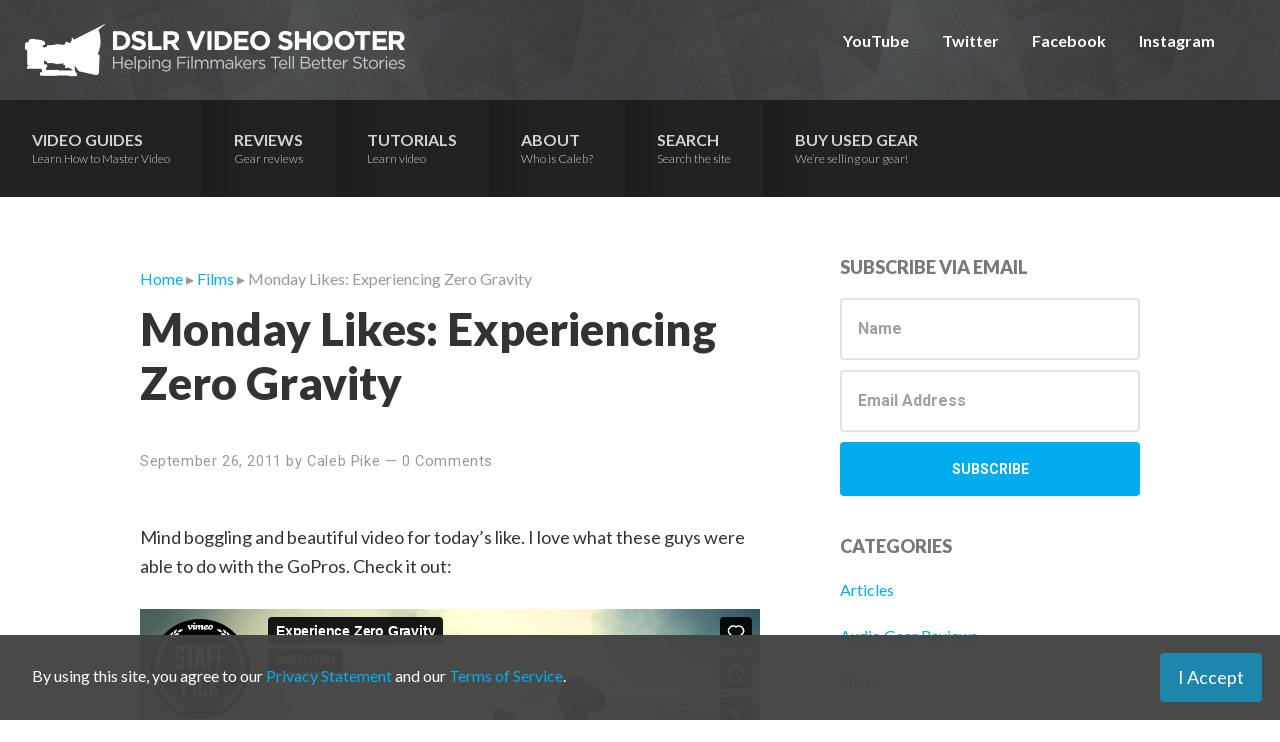

--- FILE ---
content_type: text/html; charset=UTF-8
request_url: https://dslrvideoshooter.com/monday-likes-experiencing-zero-gravity/
body_size: 13591
content:
<!DOCTYPE html>
<html lang="en-US">
<head >
<meta charset="UTF-8" />
<meta name="viewport" content="width=device-width, initial-scale=1" />
<title>Monday Likes: Experiencing Zero Gravity</title>
<script type="text/javascript">
/* <![CDATA[ */
window.JetpackScriptData = {"site":{"icon":"https://i0.wp.com/dslrvideoshooter.com/wp-content/uploads/2017/02/cropped-favicon.png?w=64\u0026ssl=1","title":"DSLR Video Shooter","host":"unknown","is_wpcom_platform":false}};
/* ]]> */
</script>
<meta name='robots' content='max-image-preview:large' />
	<style>img:is([sizes="auto" i], [sizes^="auto," i]) { contain-intrinsic-size: 3000px 1500px }</style>
	<link rel='dns-prefetch' href='//fonts.googleapis.com' />
<link rel="alternate" type="application/rss+xml" title="DSLR Video Shooter &raquo; Feed" href="https://dslrvideoshooter.com/feed/" />
<link rel="alternate" type="application/rss+xml" title="DSLR Video Shooter &raquo; Comments Feed" href="https://dslrvideoshooter.com/comments/feed/" />
<link rel="alternate" type="application/rss+xml" title="DSLR Video Shooter &raquo; Monday Likes: Experiencing Zero Gravity Comments Feed" href="https://dslrvideoshooter.com/monday-likes-experiencing-zero-gravity/feed/" />
<link rel="canonical" href="https://dslrvideoshooter.com/monday-likes-experiencing-zero-gravity/" />
		<!-- This site uses the Google Analytics by MonsterInsights plugin v9.6.1 - Using Analytics tracking - https://www.monsterinsights.com/ -->
							<script src="//www.googletagmanager.com/gtag/js?id=G-T0PKHWRCZ6"  data-cfasync="false" data-wpfc-render="false" type="text/javascript" async></script>
			<script data-cfasync="false" data-wpfc-render="false" type="text/javascript">
				var mi_version = '9.6.1';
				var mi_track_user = true;
				var mi_no_track_reason = '';
								var MonsterInsightsDefaultLocations = {"page_location":"https:\/\/dslrvideoshooter.com\/monday-likes-experiencing-zero-gravity\/"};
								if ( typeof MonsterInsightsPrivacyGuardFilter === 'function' ) {
					var MonsterInsightsLocations = (typeof MonsterInsightsExcludeQuery === 'object') ? MonsterInsightsPrivacyGuardFilter( MonsterInsightsExcludeQuery ) : MonsterInsightsPrivacyGuardFilter( MonsterInsightsDefaultLocations );
				} else {
					var MonsterInsightsLocations = (typeof MonsterInsightsExcludeQuery === 'object') ? MonsterInsightsExcludeQuery : MonsterInsightsDefaultLocations;
				}

								var disableStrs = [
										'ga-disable-G-T0PKHWRCZ6',
									];

				/* Function to detect opted out users */
				function __gtagTrackerIsOptedOut() {
					for (var index = 0; index < disableStrs.length; index++) {
						if (document.cookie.indexOf(disableStrs[index] + '=true') > -1) {
							return true;
						}
					}

					return false;
				}

				/* Disable tracking if the opt-out cookie exists. */
				if (__gtagTrackerIsOptedOut()) {
					for (var index = 0; index < disableStrs.length; index++) {
						window[disableStrs[index]] = true;
					}
				}

				/* Opt-out function */
				function __gtagTrackerOptout() {
					for (var index = 0; index < disableStrs.length; index++) {
						document.cookie = disableStrs[index] + '=true; expires=Thu, 31 Dec 2099 23:59:59 UTC; path=/';
						window[disableStrs[index]] = true;
					}
				}

				if ('undefined' === typeof gaOptout) {
					function gaOptout() {
						__gtagTrackerOptout();
					}
				}
								window.dataLayer = window.dataLayer || [];

				window.MonsterInsightsDualTracker = {
					helpers: {},
					trackers: {},
				};
				if (mi_track_user) {
					function __gtagDataLayer() {
						dataLayer.push(arguments);
					}

					function __gtagTracker(type, name, parameters) {
						if (!parameters) {
							parameters = {};
						}

						if (parameters.send_to) {
							__gtagDataLayer.apply(null, arguments);
							return;
						}

						if (type === 'event') {
														parameters.send_to = monsterinsights_frontend.v4_id;
							var hookName = name;
							if (typeof parameters['event_category'] !== 'undefined') {
								hookName = parameters['event_category'] + ':' + name;
							}

							if (typeof MonsterInsightsDualTracker.trackers[hookName] !== 'undefined') {
								MonsterInsightsDualTracker.trackers[hookName](parameters);
							} else {
								__gtagDataLayer('event', name, parameters);
							}
							
						} else {
							__gtagDataLayer.apply(null, arguments);
						}
					}

					__gtagTracker('js', new Date());
					__gtagTracker('set', {
						'developer_id.dZGIzZG': true,
											});
					if ( MonsterInsightsLocations.page_location ) {
						__gtagTracker('set', MonsterInsightsLocations);
					}
										__gtagTracker('config', 'G-T0PKHWRCZ6', {"forceSSL":"true","link_attribution":"true"} );
															window.gtag = __gtagTracker;										(function () {
						/* https://developers.google.com/analytics/devguides/collection/analyticsjs/ */
						/* ga and __gaTracker compatibility shim. */
						var noopfn = function () {
							return null;
						};
						var newtracker = function () {
							return new Tracker();
						};
						var Tracker = function () {
							return null;
						};
						var p = Tracker.prototype;
						p.get = noopfn;
						p.set = noopfn;
						p.send = function () {
							var args = Array.prototype.slice.call(arguments);
							args.unshift('send');
							__gaTracker.apply(null, args);
						};
						var __gaTracker = function () {
							var len = arguments.length;
							if (len === 0) {
								return;
							}
							var f = arguments[len - 1];
							if (typeof f !== 'object' || f === null || typeof f.hitCallback !== 'function') {
								if ('send' === arguments[0]) {
									var hitConverted, hitObject = false, action;
									if ('event' === arguments[1]) {
										if ('undefined' !== typeof arguments[3]) {
											hitObject = {
												'eventAction': arguments[3],
												'eventCategory': arguments[2],
												'eventLabel': arguments[4],
												'value': arguments[5] ? arguments[5] : 1,
											}
										}
									}
									if ('pageview' === arguments[1]) {
										if ('undefined' !== typeof arguments[2]) {
											hitObject = {
												'eventAction': 'page_view',
												'page_path': arguments[2],
											}
										}
									}
									if (typeof arguments[2] === 'object') {
										hitObject = arguments[2];
									}
									if (typeof arguments[5] === 'object') {
										Object.assign(hitObject, arguments[5]);
									}
									if ('undefined' !== typeof arguments[1].hitType) {
										hitObject = arguments[1];
										if ('pageview' === hitObject.hitType) {
											hitObject.eventAction = 'page_view';
										}
									}
									if (hitObject) {
										action = 'timing' === arguments[1].hitType ? 'timing_complete' : hitObject.eventAction;
										hitConverted = mapArgs(hitObject);
										__gtagTracker('event', action, hitConverted);
									}
								}
								return;
							}

							function mapArgs(args) {
								var arg, hit = {};
								var gaMap = {
									'eventCategory': 'event_category',
									'eventAction': 'event_action',
									'eventLabel': 'event_label',
									'eventValue': 'event_value',
									'nonInteraction': 'non_interaction',
									'timingCategory': 'event_category',
									'timingVar': 'name',
									'timingValue': 'value',
									'timingLabel': 'event_label',
									'page': 'page_path',
									'location': 'page_location',
									'title': 'page_title',
									'referrer' : 'page_referrer',
								};
								for (arg in args) {
																		if (!(!args.hasOwnProperty(arg) || !gaMap.hasOwnProperty(arg))) {
										hit[gaMap[arg]] = args[arg];
									} else {
										hit[arg] = args[arg];
									}
								}
								return hit;
							}

							try {
								f.hitCallback();
							} catch (ex) {
							}
						};
						__gaTracker.create = newtracker;
						__gaTracker.getByName = newtracker;
						__gaTracker.getAll = function () {
							return [];
						};
						__gaTracker.remove = noopfn;
						__gaTracker.loaded = true;
						window['__gaTracker'] = __gaTracker;
					})();
									} else {
										console.log("");
					(function () {
						function __gtagTracker() {
							return null;
						}

						window['__gtagTracker'] = __gtagTracker;
						window['gtag'] = __gtagTracker;
					})();
									}
			</script>
				<!-- / Google Analytics by MonsterInsights -->
		<script type="text/javascript">
/* <![CDATA[ */
window._wpemojiSettings = {"baseUrl":"https:\/\/s.w.org\/images\/core\/emoji\/15.1.0\/72x72\/","ext":".png","svgUrl":"https:\/\/s.w.org\/images\/core\/emoji\/15.1.0\/svg\/","svgExt":".svg","source":{"concatemoji":"https:\/\/dslrvideoshooter.com\/wp-includes\/js\/wp-emoji-release.min.js?ver=0b798a8d4917dafab1542e33e86a780c"}};
/*! This file is auto-generated */
!function(i,n){var o,s,e;function c(e){try{var t={supportTests:e,timestamp:(new Date).valueOf()};sessionStorage.setItem(o,JSON.stringify(t))}catch(e){}}function p(e,t,n){e.clearRect(0,0,e.canvas.width,e.canvas.height),e.fillText(t,0,0);var t=new Uint32Array(e.getImageData(0,0,e.canvas.width,e.canvas.height).data),r=(e.clearRect(0,0,e.canvas.width,e.canvas.height),e.fillText(n,0,0),new Uint32Array(e.getImageData(0,0,e.canvas.width,e.canvas.height).data));return t.every(function(e,t){return e===r[t]})}function u(e,t,n){switch(t){case"flag":return n(e,"\ud83c\udff3\ufe0f\u200d\u26a7\ufe0f","\ud83c\udff3\ufe0f\u200b\u26a7\ufe0f")?!1:!n(e,"\ud83c\uddfa\ud83c\uddf3","\ud83c\uddfa\u200b\ud83c\uddf3")&&!n(e,"\ud83c\udff4\udb40\udc67\udb40\udc62\udb40\udc65\udb40\udc6e\udb40\udc67\udb40\udc7f","\ud83c\udff4\u200b\udb40\udc67\u200b\udb40\udc62\u200b\udb40\udc65\u200b\udb40\udc6e\u200b\udb40\udc67\u200b\udb40\udc7f");case"emoji":return!n(e,"\ud83d\udc26\u200d\ud83d\udd25","\ud83d\udc26\u200b\ud83d\udd25")}return!1}function f(e,t,n){var r="undefined"!=typeof WorkerGlobalScope&&self instanceof WorkerGlobalScope?new OffscreenCanvas(300,150):i.createElement("canvas"),a=r.getContext("2d",{willReadFrequently:!0}),o=(a.textBaseline="top",a.font="600 32px Arial",{});return e.forEach(function(e){o[e]=t(a,e,n)}),o}function t(e){var t=i.createElement("script");t.src=e,t.defer=!0,i.head.appendChild(t)}"undefined"!=typeof Promise&&(o="wpEmojiSettingsSupports",s=["flag","emoji"],n.supports={everything:!0,everythingExceptFlag:!0},e=new Promise(function(e){i.addEventListener("DOMContentLoaded",e,{once:!0})}),new Promise(function(t){var n=function(){try{var e=JSON.parse(sessionStorage.getItem(o));if("object"==typeof e&&"number"==typeof e.timestamp&&(new Date).valueOf()<e.timestamp+604800&&"object"==typeof e.supportTests)return e.supportTests}catch(e){}return null}();if(!n){if("undefined"!=typeof Worker&&"undefined"!=typeof OffscreenCanvas&&"undefined"!=typeof URL&&URL.createObjectURL&&"undefined"!=typeof Blob)try{var e="postMessage("+f.toString()+"("+[JSON.stringify(s),u.toString(),p.toString()].join(",")+"));",r=new Blob([e],{type:"text/javascript"}),a=new Worker(URL.createObjectURL(r),{name:"wpTestEmojiSupports"});return void(a.onmessage=function(e){c(n=e.data),a.terminate(),t(n)})}catch(e){}c(n=f(s,u,p))}t(n)}).then(function(e){for(var t in e)n.supports[t]=e[t],n.supports.everything=n.supports.everything&&n.supports[t],"flag"!==t&&(n.supports.everythingExceptFlag=n.supports.everythingExceptFlag&&n.supports[t]);n.supports.everythingExceptFlag=n.supports.everythingExceptFlag&&!n.supports.flag,n.DOMReady=!1,n.readyCallback=function(){n.DOMReady=!0}}).then(function(){return e}).then(function(){var e;n.supports.everything||(n.readyCallback(),(e=n.source||{}).concatemoji?t(e.concatemoji):e.wpemoji&&e.twemoji&&(t(e.twemoji),t(e.wpemoji)))}))}((window,document),window._wpemojiSettings);
/* ]]> */
</script>
<link rel='stylesheet' id='smart-passive-income-pro-css' href='https://dslrvideoshooter.com/wp-content/themes/smart-passive-income-pro/style.css?ver=1.0.1' type='text/css' media='all' />
<style id='smart-passive-income-pro-inline-css' type='text/css'>


		a,
		.spi-customized .entry-title a:focus,
		.spi-customized .entry-title a:hover,
		.spi-customized.js .menu-toggle:focus {
			color: #00acee;
		}

		.spi-customized button,
		.spi-customized input[type="button"],
		.spi-customized input[type="reset"],
		.spi-customized input[type="submit"],
		.spi-customized .archive-pagination .active a,
		.spi-customized .archive-pagination a:focus,
		.spi-customized .archive-pagination a:hover,
		.spi-customized.archive .content .entry-comments-link,
		.spi-customized.single .content .entry-comments-link,
		.spi-customized.page-template-page_blog .content .entry-comments-link,
		.spi-customized .site-container a.button,
		.spi-customized .color .more-link {
			background-color: #00acee;
		}

		.spi-customized.archive .content .entry-comments-link:after,
		.spi-customized.single .content .entry-comments-link:after,
		.spi-customized.page-template-page_blog .content .entry-comments-link:after {
			border-left-color: #00acee;
		}

		.spi-customized button,
		.spi-customized input[type="button"],
		.spi-customized input[type="reset"],
		.spi-customized input[type="submit"],
		.spi-customized.archive .content p.entry-meta .entry-comments-link > a,
		.spi-customized.single .content p.entry-meta .entry-comments-link > a,
		.spi-customized.page-template-page_blog .content p.entry-meta .entry-comments-link > a,
		.spi-customized .site-container a.button,
		.spi-customized .color .more-link {
			color: #333333;
		}
		
		
		.spi-customized button:focus,
		.spi-customized button:hover,
		.spi-customized input:focus[type="button"],
		.spi-customized input:focus[type="reset"],
		.spi-customized input:focus[type="submit"],
		.spi-customized input:hover[type="button"],
		.spi-customized input:hover[type="reset"],
		.spi-customized input:hover[type="submit"],
		.spi-customized .site-container a.button:focus,
		.spi-customized .site-container a.button:hover,
		.spi-customized .color .more-link:focus,
		.spi-customized .color .more-link:hover {
			background-color: #14c0ff;
			color: #333333;
		}

		.spi-customized .menu-toggle:focus,
		.spi-customized .menu-toggle:hover {
			color: #14c0ff;
		}
		

		.spi-customized .after-entry .widget-title,
		.spi-customized .footer-banner,
		.spi-customized .front-page-1,
		.spi-customized .genesis-nav-menu .sub-menu,
		.spi-customized .nav-primary .genesis-nav-menu > li.current-menu-item:before,
		.spi-customized .nav-primary .genesis-nav-menu > li:hover:before,
		.spi-customized .nav-primary .genesis-nav-menu li.current-menu-item a,
		.spi-customized .nav-primary,
		.spi-customized .sidebar .enews-widget .widget-title,
		.spi-customized .site-container button.sub-menu-toggle.sub-menu-toggle:focus,
		.spi-customized .site-container button.sub-menu-toggle.sub-menu-toggle:hover,
		.spi-customized .site-container .nav-primary .genesis-nav-menu > li a:focus,
		.spi-customized .site-container .nav-primary .genesis-nav-menu > li a:hover {
			background-color: #262626;
		}

		.spi-customized .after-entry .widget-title,
		.spi-customized .after-entry .widget-title a,
		.spi-customized .after-entry .widget-title a:focus,
		.spi-customized .after-entry .widget-title a:hover,
		.spi-customized .color,
		.spi-customized .color a,
		.spi-customized .color p.entry-meta a,
		.spi-customized .color p.entry-meta,
		.spi-customized .color .entry-title a,
		.spi-customized .color .menu a,
		.spi-customized .color .menu li:after,
		.spi-customized .color.widget-full .menu a,
		.spi-customized .genesis-nav-menu .sub-menu a,
		.spi-customized .genesis-nav-menu .sub-menu a:hover,
		.spi-customized .nav-primary .genesis-nav-menu a,
		.spi-customized .nav-primary .genesis-nav-menu > li.current-menu-item:before,
		.spi-customized .nav-primary .genesis-nav-menu > li:hover:before,
		.spi-customized .sidebar .enews-widget .widget-title,
		.spi-customized .site-container button.sub-menu-toggle,
		.spi-customized .site-container .nav-primary .genesis-nav-menu > li a:focus,
		.spi-customized .site-container .nav-primary .genesis-nav-menu > li a:hover {
			color: #ffffff;
		}

		.spi-customized .genesis-nav-menu .sub-menu a {
			border-color: #121212;
		}

		
		
		.spi-customized .site-container .nav-primary .genesis-nav-menu > li .sub-menu a:hover {
			background-color: #121212;
			color: #ffffff;
		}
		
		.spi-customized .front-page-2 {
			background-image: url( //dslrvideoshooter.com/wp-content/uploads/2017/02/website-featured-image4.jpg );
		}
		
		
		.spi-customized .front-page-3-a,
		.spi-customized .front-page-3-b {
			background-color: #222222;
			color: #ffffff;
		}

		.spi-customized .front-page-3-a a,
		.spi-customized .front-page-3-a a:focus,
		.spi-customized .front-page-3-a a:hover,
		.spi-customized .front-page-3-a p.entry-meta,
		.spi-customized .front-page-3-a p.entry-meta a,
		.spi-customized .front-page-3-a p.entry-meta a:focus,
		.spi-customized .front-page-3-a p.entry-meta a:hover,
		.spi-customized .front-page-3-a .entry-title a,
		.spi-customized .front-page-3-a .entry-title a:focus,
		.spi-customized .front-page-3-a .entry-title a:hover,
		.spi-customized .front-page-3-b a,
		.spi-customized .front-page-3-b a:focus,
		.spi-customized .front-page-3-b a:hover,
		.spi-customized .front-page-3-b p.entry-meta,
		.spi-customized .front-page-3-b p.entry-meta a,
		.spi-customized .front-page-3-b p.entry-meta a:focus,
		.spi-customized .front-page-3-b p.entry-meta a:hover,
		.spi-customized .front-page-3-b .entry-title a,
		.spi-customized .front-page-3-b .entry-title a:hover,
		.spi-customized .front-page-3-b .entry-title a:focus {
			color: #ffffff;
		}

		
</style>
<style id='wp-emoji-styles-inline-css' type='text/css'>

	img.wp-smiley, img.emoji {
		display: inline !important;
		border: none !important;
		box-shadow: none !important;
		height: 1em !important;
		width: 1em !important;
		margin: 0 0.07em !important;
		vertical-align: -0.1em !important;
		background: none !important;
		padding: 0 !important;
	}
</style>
<link rel='stylesheet' id='wp-block-library-css' href='https://dslrvideoshooter.com/wp-includes/css/dist/block-library/style.min.css?ver=0b798a8d4917dafab1542e33e86a780c' type='text/css' media='all' />
<style id='classic-theme-styles-inline-css' type='text/css'>
/*! This file is auto-generated */
.wp-block-button__link{color:#fff;background-color:#32373c;border-radius:9999px;box-shadow:none;text-decoration:none;padding:calc(.667em + 2px) calc(1.333em + 2px);font-size:1.125em}.wp-block-file__button{background:#32373c;color:#fff;text-decoration:none}
</style>
<style id='global-styles-inline-css' type='text/css'>
:root{--wp--preset--aspect-ratio--square: 1;--wp--preset--aspect-ratio--4-3: 4/3;--wp--preset--aspect-ratio--3-4: 3/4;--wp--preset--aspect-ratio--3-2: 3/2;--wp--preset--aspect-ratio--2-3: 2/3;--wp--preset--aspect-ratio--16-9: 16/9;--wp--preset--aspect-ratio--9-16: 9/16;--wp--preset--color--black: #000000;--wp--preset--color--cyan-bluish-gray: #abb8c3;--wp--preset--color--white: #ffffff;--wp--preset--color--pale-pink: #f78da7;--wp--preset--color--vivid-red: #cf2e2e;--wp--preset--color--luminous-vivid-orange: #ff6900;--wp--preset--color--luminous-vivid-amber: #fcb900;--wp--preset--color--light-green-cyan: #7bdcb5;--wp--preset--color--vivid-green-cyan: #00d084;--wp--preset--color--pale-cyan-blue: #8ed1fc;--wp--preset--color--vivid-cyan-blue: #0693e3;--wp--preset--color--vivid-purple: #9b51e0;--wp--preset--gradient--vivid-cyan-blue-to-vivid-purple: linear-gradient(135deg,rgba(6,147,227,1) 0%,rgb(155,81,224) 100%);--wp--preset--gradient--light-green-cyan-to-vivid-green-cyan: linear-gradient(135deg,rgb(122,220,180) 0%,rgb(0,208,130) 100%);--wp--preset--gradient--luminous-vivid-amber-to-luminous-vivid-orange: linear-gradient(135deg,rgba(252,185,0,1) 0%,rgba(255,105,0,1) 100%);--wp--preset--gradient--luminous-vivid-orange-to-vivid-red: linear-gradient(135deg,rgba(255,105,0,1) 0%,rgb(207,46,46) 100%);--wp--preset--gradient--very-light-gray-to-cyan-bluish-gray: linear-gradient(135deg,rgb(238,238,238) 0%,rgb(169,184,195) 100%);--wp--preset--gradient--cool-to-warm-spectrum: linear-gradient(135deg,rgb(74,234,220) 0%,rgb(151,120,209) 20%,rgb(207,42,186) 40%,rgb(238,44,130) 60%,rgb(251,105,98) 80%,rgb(254,248,76) 100%);--wp--preset--gradient--blush-light-purple: linear-gradient(135deg,rgb(255,206,236) 0%,rgb(152,150,240) 100%);--wp--preset--gradient--blush-bordeaux: linear-gradient(135deg,rgb(254,205,165) 0%,rgb(254,45,45) 50%,rgb(107,0,62) 100%);--wp--preset--gradient--luminous-dusk: linear-gradient(135deg,rgb(255,203,112) 0%,rgb(199,81,192) 50%,rgb(65,88,208) 100%);--wp--preset--gradient--pale-ocean: linear-gradient(135deg,rgb(255,245,203) 0%,rgb(182,227,212) 50%,rgb(51,167,181) 100%);--wp--preset--gradient--electric-grass: linear-gradient(135deg,rgb(202,248,128) 0%,rgb(113,206,126) 100%);--wp--preset--gradient--midnight: linear-gradient(135deg,rgb(2,3,129) 0%,rgb(40,116,252) 100%);--wp--preset--font-size--small: 13px;--wp--preset--font-size--medium: 20px;--wp--preset--font-size--large: 36px;--wp--preset--font-size--x-large: 42px;--wp--preset--spacing--20: 0.44rem;--wp--preset--spacing--30: 0.67rem;--wp--preset--spacing--40: 1rem;--wp--preset--spacing--50: 1.5rem;--wp--preset--spacing--60: 2.25rem;--wp--preset--spacing--70: 3.38rem;--wp--preset--spacing--80: 5.06rem;--wp--preset--shadow--natural: 6px 6px 9px rgba(0, 0, 0, 0.2);--wp--preset--shadow--deep: 12px 12px 50px rgba(0, 0, 0, 0.4);--wp--preset--shadow--sharp: 6px 6px 0px rgba(0, 0, 0, 0.2);--wp--preset--shadow--outlined: 6px 6px 0px -3px rgba(255, 255, 255, 1), 6px 6px rgba(0, 0, 0, 1);--wp--preset--shadow--crisp: 6px 6px 0px rgba(0, 0, 0, 1);}:where(.is-layout-flex){gap: 0.5em;}:where(.is-layout-grid){gap: 0.5em;}body .is-layout-flex{display: flex;}.is-layout-flex{flex-wrap: wrap;align-items: center;}.is-layout-flex > :is(*, div){margin: 0;}body .is-layout-grid{display: grid;}.is-layout-grid > :is(*, div){margin: 0;}:where(.wp-block-columns.is-layout-flex){gap: 2em;}:where(.wp-block-columns.is-layout-grid){gap: 2em;}:where(.wp-block-post-template.is-layout-flex){gap: 1.25em;}:where(.wp-block-post-template.is-layout-grid){gap: 1.25em;}.has-black-color{color: var(--wp--preset--color--black) !important;}.has-cyan-bluish-gray-color{color: var(--wp--preset--color--cyan-bluish-gray) !important;}.has-white-color{color: var(--wp--preset--color--white) !important;}.has-pale-pink-color{color: var(--wp--preset--color--pale-pink) !important;}.has-vivid-red-color{color: var(--wp--preset--color--vivid-red) !important;}.has-luminous-vivid-orange-color{color: var(--wp--preset--color--luminous-vivid-orange) !important;}.has-luminous-vivid-amber-color{color: var(--wp--preset--color--luminous-vivid-amber) !important;}.has-light-green-cyan-color{color: var(--wp--preset--color--light-green-cyan) !important;}.has-vivid-green-cyan-color{color: var(--wp--preset--color--vivid-green-cyan) !important;}.has-pale-cyan-blue-color{color: var(--wp--preset--color--pale-cyan-blue) !important;}.has-vivid-cyan-blue-color{color: var(--wp--preset--color--vivid-cyan-blue) !important;}.has-vivid-purple-color{color: var(--wp--preset--color--vivid-purple) !important;}.has-black-background-color{background-color: var(--wp--preset--color--black) !important;}.has-cyan-bluish-gray-background-color{background-color: var(--wp--preset--color--cyan-bluish-gray) !important;}.has-white-background-color{background-color: var(--wp--preset--color--white) !important;}.has-pale-pink-background-color{background-color: var(--wp--preset--color--pale-pink) !important;}.has-vivid-red-background-color{background-color: var(--wp--preset--color--vivid-red) !important;}.has-luminous-vivid-orange-background-color{background-color: var(--wp--preset--color--luminous-vivid-orange) !important;}.has-luminous-vivid-amber-background-color{background-color: var(--wp--preset--color--luminous-vivid-amber) !important;}.has-light-green-cyan-background-color{background-color: var(--wp--preset--color--light-green-cyan) !important;}.has-vivid-green-cyan-background-color{background-color: var(--wp--preset--color--vivid-green-cyan) !important;}.has-pale-cyan-blue-background-color{background-color: var(--wp--preset--color--pale-cyan-blue) !important;}.has-vivid-cyan-blue-background-color{background-color: var(--wp--preset--color--vivid-cyan-blue) !important;}.has-vivid-purple-background-color{background-color: var(--wp--preset--color--vivid-purple) !important;}.has-black-border-color{border-color: var(--wp--preset--color--black) !important;}.has-cyan-bluish-gray-border-color{border-color: var(--wp--preset--color--cyan-bluish-gray) !important;}.has-white-border-color{border-color: var(--wp--preset--color--white) !important;}.has-pale-pink-border-color{border-color: var(--wp--preset--color--pale-pink) !important;}.has-vivid-red-border-color{border-color: var(--wp--preset--color--vivid-red) !important;}.has-luminous-vivid-orange-border-color{border-color: var(--wp--preset--color--luminous-vivid-orange) !important;}.has-luminous-vivid-amber-border-color{border-color: var(--wp--preset--color--luminous-vivid-amber) !important;}.has-light-green-cyan-border-color{border-color: var(--wp--preset--color--light-green-cyan) !important;}.has-vivid-green-cyan-border-color{border-color: var(--wp--preset--color--vivid-green-cyan) !important;}.has-pale-cyan-blue-border-color{border-color: var(--wp--preset--color--pale-cyan-blue) !important;}.has-vivid-cyan-blue-border-color{border-color: var(--wp--preset--color--vivid-cyan-blue) !important;}.has-vivid-purple-border-color{border-color: var(--wp--preset--color--vivid-purple) !important;}.has-vivid-cyan-blue-to-vivid-purple-gradient-background{background: var(--wp--preset--gradient--vivid-cyan-blue-to-vivid-purple) !important;}.has-light-green-cyan-to-vivid-green-cyan-gradient-background{background: var(--wp--preset--gradient--light-green-cyan-to-vivid-green-cyan) !important;}.has-luminous-vivid-amber-to-luminous-vivid-orange-gradient-background{background: var(--wp--preset--gradient--luminous-vivid-amber-to-luminous-vivid-orange) !important;}.has-luminous-vivid-orange-to-vivid-red-gradient-background{background: var(--wp--preset--gradient--luminous-vivid-orange-to-vivid-red) !important;}.has-very-light-gray-to-cyan-bluish-gray-gradient-background{background: var(--wp--preset--gradient--very-light-gray-to-cyan-bluish-gray) !important;}.has-cool-to-warm-spectrum-gradient-background{background: var(--wp--preset--gradient--cool-to-warm-spectrum) !important;}.has-blush-light-purple-gradient-background{background: var(--wp--preset--gradient--blush-light-purple) !important;}.has-blush-bordeaux-gradient-background{background: var(--wp--preset--gradient--blush-bordeaux) !important;}.has-luminous-dusk-gradient-background{background: var(--wp--preset--gradient--luminous-dusk) !important;}.has-pale-ocean-gradient-background{background: var(--wp--preset--gradient--pale-ocean) !important;}.has-electric-grass-gradient-background{background: var(--wp--preset--gradient--electric-grass) !important;}.has-midnight-gradient-background{background: var(--wp--preset--gradient--midnight) !important;}.has-small-font-size{font-size: var(--wp--preset--font-size--small) !important;}.has-medium-font-size{font-size: var(--wp--preset--font-size--medium) !important;}.has-large-font-size{font-size: var(--wp--preset--font-size--large) !important;}.has-x-large-font-size{font-size: var(--wp--preset--font-size--x-large) !important;}
:where(.wp-block-post-template.is-layout-flex){gap: 1.25em;}:where(.wp-block-post-template.is-layout-grid){gap: 1.25em;}
:where(.wp-block-columns.is-layout-flex){gap: 2em;}:where(.wp-block-columns.is-layout-grid){gap: 2em;}
:root :where(.wp-block-pullquote){font-size: 1.5em;line-height: 1.6;}
</style>
<link rel='stylesheet' id='cs-terms-css-css' href='https://dslrvideoshooter.com/wp-content/plugins/cs-terms-agreement/cs-terms-agreement.css?ver=0b798a8d4917dafab1542e33e86a780c' type='text/css' media='all' />
<link rel='stylesheet' id='symple_shortcode_styles-css' href='https://dslrvideoshooter.com/wp-content/plugins/symple-shortcodes/includes/css/symple_shortcodes_styles.css?ver=0b798a8d4917dafab1542e33e86a780c' type='text/css' media='all' />
<link rel='stylesheet' id='spi-fonts-css' href='//fonts.googleapis.com/css?family=Roboto%3A300%2C400%2C400italic%2C700%2C900&#038;ver=1.0.1' type='text/css' media='all' />
<link rel='stylesheet' id='dashicons-css' href='https://dslrvideoshooter.com/wp-includes/css/dashicons.min.css?ver=0b798a8d4917dafab1542e33e86a780c' type='text/css' media='all' />
<style id='akismet-widget-style-inline-css' type='text/css'>

			.a-stats {
				--akismet-color-mid-green: #357b49;
				--akismet-color-white: #fff;
				--akismet-color-light-grey: #f6f7f7;

				max-width: 350px;
				width: auto;
			}

			.a-stats * {
				all: unset;
				box-sizing: border-box;
			}

			.a-stats strong {
				font-weight: 600;
			}

			.a-stats a.a-stats__link,
			.a-stats a.a-stats__link:visited,
			.a-stats a.a-stats__link:active {
				background: var(--akismet-color-mid-green);
				border: none;
				box-shadow: none;
				border-radius: 8px;
				color: var(--akismet-color-white);
				cursor: pointer;
				display: block;
				font-family: -apple-system, BlinkMacSystemFont, 'Segoe UI', 'Roboto', 'Oxygen-Sans', 'Ubuntu', 'Cantarell', 'Helvetica Neue', sans-serif;
				font-weight: 500;
				padding: 12px;
				text-align: center;
				text-decoration: none;
				transition: all 0.2s ease;
			}

			/* Extra specificity to deal with TwentyTwentyOne focus style */
			.widget .a-stats a.a-stats__link:focus {
				background: var(--akismet-color-mid-green);
				color: var(--akismet-color-white);
				text-decoration: none;
			}

			.a-stats a.a-stats__link:hover {
				filter: brightness(110%);
				box-shadow: 0 4px 12px rgba(0, 0, 0, 0.06), 0 0 2px rgba(0, 0, 0, 0.16);
			}

			.a-stats .count {
				color: var(--akismet-color-white);
				display: block;
				font-size: 1.5em;
				line-height: 1.4;
				padding: 0 13px;
				white-space: nowrap;
			}
		
</style>
<script type="text/javascript" src="https://dslrvideoshooter.com/wp-content/plugins/google-analytics-for-wordpress/assets/js/frontend-gtag.min.js?ver=9.6.1" id="monsterinsights-frontend-script-js" async="async" data-wp-strategy="async"></script>
<script data-cfasync="false" data-wpfc-render="false" type="text/javascript" id='monsterinsights-frontend-script-js-extra'>/* <![CDATA[ */
var monsterinsights_frontend = {"js_events_tracking":"true","download_extensions":"doc,pdf,ppt,zip,xls,docx,pptx,xlsx","inbound_paths":"[{\"path\":\"\\\/go\\\/\",\"label\":\"affiliate\"},{\"path\":\"\\\/recommend\\\/\",\"label\":\"affiliate\"}]","home_url":"https:\/\/dslrvideoshooter.com","hash_tracking":"false","v4_id":"G-T0PKHWRCZ6"};/* ]]> */
</script>
<script type="text/javascript" src="https://dslrvideoshooter.com/wp-includes/js/jquery/jquery.min.js?ver=3.7.1" id="jquery-core-js"></script>
<script type="text/javascript" src="https://dslrvideoshooter.com/wp-includes/js/jquery/jquery-migrate.min.js?ver=3.4.1" id="jquery-migrate-js"></script>
<script type="text/javascript" id="cs-terms-js-js-extra">
/* <![CDATA[ */
var cs_terms_agreement_data = {"expiration":"90","cookie_name":"cs_terms_status"};
/* ]]> */
</script>
<script type="text/javascript" src="https://dslrvideoshooter.com/wp-content/plugins/cs-terms-agreement/cs-terms-agreement.js?ver=0b798a8d4917dafab1542e33e86a780c" id="cs-terms-js-js"></script>
<link rel="alternate" title="oEmbed (JSON)" type="application/json+oembed" href="https://dslrvideoshooter.com/wp-json/oembed/1.0/embed?url=https%3A%2F%2Fdslrvideoshooter.com%2Fmonday-likes-experiencing-zero-gravity%2F" />
<link rel="alternate" title="oEmbed (XML)" type="text/xml+oembed" href="https://dslrvideoshooter.com/wp-json/oembed/1.0/embed?url=https%3A%2F%2Fdslrvideoshooter.com%2Fmonday-likes-experiencing-zero-gravity%2F&#038;format=xml" />
<!--link rel="image_src" href="https://dslrvideoshooter.com/blog-thumbnail.png" /-->

<meta name="google-site-verification" content="Vr6ykwg9hogomuWXs2uRIstDSeMzZxME3W_qxZ_MSCw" />

<!-- 3B79BECC-DBC5-4620-8CAA-80794A54F3AB -->

<!-- Google tag (gtag.js) -->
<script async src="https://www.googletagmanager.com/gtag/js?id=G-CJJN58SJNM"></script>
<script>
  window.dataLayer = window.dataLayer || [];
  function gtag(){dataLayer.push(arguments);}
  gtag('js', new Date());

  gtag('config', 'G-CJJN58SJNM');
</script><style type="text/css">.site-title a { background: url(https://dslrvideoshooter.com/wp-content/uploads/2017/02/header3-1.png) no-repeat !important; }</style>

<!-- Jetpack Open Graph Tags -->
<meta property="og:type" content="article" />
<meta property="og:title" content="Monday Likes: Experiencing Zero Gravity" />
<meta property="og:url" content="https://dslrvideoshooter.com/monday-likes-experiencing-zero-gravity/" />
<meta property="og:description" content="Mind boggling and beautiful video for today&#8217;s like. I love what these guys were able to do with the GoPros. Check it out:" />
<meta property="article:published_time" content="2011-09-26T19:48:30+00:00" />
<meta property="article:modified_time" content="2011-09-26T19:50:16+00:00" />
<meta property="og:site_name" content="DSLR Video Shooter" />
<meta property="og:image" content="https://dslrvideoshooter.com/wp-content/uploads/2011/09/Screen-Shot-2011-09-26-at-2.49.09-PM.png" />
<meta property="og:image:width" content="425" />
<meta property="og:image:height" content="278" />
<meta property="og:image:alt" content="" />
<meta property="og:locale" content="en_US" />
<meta name="twitter:text:title" content="Monday Likes: Experiencing Zero Gravity" />
<meta name="twitter:image" content="https://dslrvideoshooter.com/wp-content/uploads/2011/09/Screen-Shot-2011-09-26-at-2.49.09-PM.png?w=640" />
<meta name="twitter:card" content="summary_large_image" />

<!-- End Jetpack Open Graph Tags -->
<link rel="icon" href="https://dslrvideoshooter.com/wp-content/uploads/2017/02/cropped-favicon-32x32.png" sizes="32x32" />
<link rel="icon" href="https://dslrvideoshooter.com/wp-content/uploads/2017/02/cropped-favicon-192x192.png" sizes="192x192" />
<link rel="apple-touch-icon" href="https://dslrvideoshooter.com/wp-content/uploads/2017/02/cropped-favicon-180x180.png" />
<meta name="msapplication-TileImage" content="https://dslrvideoshooter.com/wp-content/uploads/2017/02/cropped-favicon-270x270.png" />
		<style type="text/css" id="wp-custom-css">
			@media only screen and (min-width:1301px) {
	.sidebar-primary {
		float: right;
		width: 300px;
	}
	.content {
		padding: 0;
		width: 820px;
	}
}

/* fix text-wrap on archives */
body.archive .entry-header {
	clear: both;
}

/* change header to black */
.site-header {
    background: 
}

div.flexible-widgets.front-page-1 {
		background: 
}

		</style>
		</head>
<body data-rsssl=1 class="wp-singular post-template-default single single-post postid-3261 single-format-standard wp-theme-genesis wp-child-theme-smart-passive-income-pro custom-header header-image content-sidebar genesis-breadcrumbs-visible spi-customized" itemscope itemtype="https://schema.org/WebPage"><div class="site-container"><ul class="genesis-skip-link"><li><a href="#genesis-nav-primary" class="screen-reader-shortcut"> Skip to primary navigation</a></li><li><a href="#genesis-content" class="screen-reader-shortcut"> Skip to main content</a></li><li><a href="#genesis-sidebar-primary" class="screen-reader-shortcut"> Skip to primary sidebar</a></li></ul><header class="site-header" itemscope itemtype="https://schema.org/WPHeader"><div class="wrap"><div class="title-area"><p class="site-title" itemprop="headline"><a href="https://dslrvideoshooter.com/">DSLR Video Shooter</a></p><p class="site-description" itemprop="description">Tutorials, Tools and Reviews for DSLR Video Shooters</p></div><div class="widget-area header-widget-area"><section id="nav_menu-4" class="widget widget_nav_menu"><div class="widget-wrap"><nav class="nav-header" itemscope itemtype="https://schema.org/SiteNavigationElement"><ul id="menu-topheader-menu" class="menu genesis-nav-menu js-superfish"><li id="menu-item-12850" class="menu-item menu-item-type-custom menu-item-object-custom menu-item-12850"><a href="https://youtube.com/c/dslrvideoshooter" itemprop="url"><span itemprop="name">YouTube</span></a></li>
<li id="menu-item-12851" class="menu-item menu-item-type-custom menu-item-object-custom menu-item-12851"><a href="https://twitter.com/calebpike" itemprop="url"><span itemprop="name">Twitter</span></a></li>
<li id="menu-item-12852" class="menu-item menu-item-type-custom menu-item-object-custom menu-item-12852"><a href="https://facebook.com/dslrvideoshooter" itemprop="url"><span itemprop="name">Facebook</span></a></li>
<li id="menu-item-12853" class="menu-item menu-item-type-custom menu-item-object-custom menu-item-12853"><a href="https://instagram.com/calebpike" itemprop="url"><span itemprop="name">Instagram</span></a></li>
</ul></nav></div></section>
</div></div></header><nav class="nav-primary" aria-label="Main" itemscope itemtype="https://schema.org/SiteNavigationElement" id="genesis-nav-primary"><div class="wrap"><ul id="menu-main" class="menu genesis-nav-menu menu-primary js-superfish"><li id="menu-item-12786" class="menu-item menu-item-type-custom menu-item-object-custom menu-item-12786"><a href="https://academy.dslrvideoshooter.com" itemprop="url"><span itemprop="name">Video Guides</span><span itemprop="description">Learn How to Master Video</span></a></li>
<li id="menu-item-9612" class="menu-item menu-item-type-taxonomy menu-item-object-category menu-item-has-children menu-item-9612"><a href="https://dslrvideoshooter.com/category/reviews/" itemprop="url"><span itemprop="name">Reviews</span><span itemprop="description">Gear reviews</span></a>
<ul class="sub-menu">
	<li id="menu-item-9615" class="menu-item menu-item-type-taxonomy menu-item-object-category menu-item-9615"><a href="https://dslrvideoshooter.com/category/reviews/cameras/" itemprop="url"><span itemprop="name">Camera Reviews</span></a></li>
	<li id="menu-item-9616" class="menu-item menu-item-type-taxonomy menu-item-object-category menu-item-9616"><a href="https://dslrvideoshooter.com/category/reviews/lenses/" itemprop="url"><span itemprop="name">Lens Reviews</span></a></li>
	<li id="menu-item-9614" class="menu-item menu-item-type-taxonomy menu-item-object-category menu-item-9614"><a href="https://dslrvideoshooter.com/category/reviews/audio-gear/" itemprop="url"><span itemprop="name">Audio Gear Reviews</span></a></li>
	<li id="menu-item-9617" class="menu-item menu-item-type-taxonomy menu-item-object-category menu-item-9617"><a href="https://dslrvideoshooter.com/category/reviews/lights/" itemprop="url"><span itemprop="name">Light Reviews</span></a></li>
</ul>
</li>
<li id="menu-item-9601" class="menu-item menu-item-type-taxonomy menu-item-object-category menu-item-9601"><a href="https://dslrvideoshooter.com/category/how-tos/" itemprop="url"><span itemprop="name">Tutorials</span><span itemprop="description">Learn video</span></a></li>
<li id="menu-item-8811" class="menu-item menu-item-type-post_type menu-item-object-page menu-item-has-children menu-item-8811"><a href="https://dslrvideoshooter.com/about/" itemprop="url"><span itemprop="name">About</span><span itemprop="description">Who is Caleb?</span></a>
<ul class="sub-menu">
	<li id="menu-item-8821" class="menu-item menu-item-type-post_type menu-item-object-page menu-item-8821"><a href="https://dslrvideoshooter.com/about/" itemprop="url"><span itemprop="name">About</span></a></li>
	<li id="menu-item-8819" class="menu-item menu-item-type-post_type menu-item-object-page menu-item-8819"><a href="https://dslrvideoshooter.com/contact/" itemprop="url"><span itemprop="name">Contact</span></a></li>
	<li id="menu-item-13103" class="menu-item menu-item-type-post_type menu-item-object-page menu-item-13103"><a href="https://dslrvideoshooter.com/advertising/" itemprop="url"><span itemprop="name">Advertising</span></a></li>
	<li id="menu-item-14762" class="menu-item menu-item-type-post_type menu-item-object-page menu-item-14762"><a href="https://dslrvideoshooter.com/about/terms-of-service/" itemprop="url"><span itemprop="name">Terms of Service</span></a></li>
	<li id="menu-item-14761" class="menu-item menu-item-type-post_type menu-item-object-page menu-item-14761"><a href="https://dslrvideoshooter.com/about/privacy-statement/" itemprop="url"><span itemprop="name">Privacy Statement</span></a></li>
	<li id="menu-item-8812" class="menu-item menu-item-type-post_type menu-item-object-page menu-item-8812"><a href="https://dslrvideoshooter.com/about/copyright/" itemprop="url"><span itemprop="name">Copyright Information</span></a></li>
	<li id="menu-item-10540" class="disclosures menu-item menu-item-type-post_type menu-item-object-page menu-item-10540"><a href="https://dslrvideoshooter.com/disclosures/" itemprop="url"><span itemprop="name">Disclosures</span></a></li>
</ul>
</li>
<li id="menu-item-13001" class="menu-item menu-item-type-custom menu-item-object-custom menu-item-13001"><a href="#Bot" itemprop="url"><span itemprop="name">Search</span><span itemprop="description">Search the site</span></a></li>
<li id="menu-item-12981" class="menu-item menu-item-type-post_type menu-item-object-page menu-item-12981"><a href="https://dslrvideoshooter.com/used-gear/" itemprop="url"><span itemprop="name">Buy Used Gear</span><span itemprop="description">We’re selling our gear!</span></a></li>
</ul></div></nav><div class="site-inner"><div class="content-sidebar-wrap"><main class="content" id="genesis-content"><div class="breadcrumb" itemscope itemtype="https://schema.org/BreadcrumbList"><span class="breadcrumb-link-wrap" itemprop="itemListElement" itemscope itemtype="https://schema.org/ListItem"><a class="breadcrumb-link" href="https://dslrvideoshooter.com/" itemprop="item"><span class="breadcrumb-link-text-wrap" itemprop="name">Home</span></a><meta itemprop="position" content="1"></span> &#9656; <span class="breadcrumb-link-wrap" itemprop="itemListElement" itemscope itemtype="https://schema.org/ListItem"><a class="breadcrumb-link" href="https://dslrvideoshooter.com/category/films/" itemprop="item"><span class="breadcrumb-link-text-wrap" itemprop="name">Films</span></a><meta itemprop="position" content="2"></span> &#9656; Monday Likes: Experiencing Zero Gravity</div><article class="post-3261 post type-post status-publish format-standard category-films tag-go-pro entry" aria-label="Monday Likes: Experiencing Zero Gravity" itemscope itemtype="https://schema.org/CreativeWork"><header class="entry-header"><h1 class="entry-title" itemprop="headline">Monday Likes: Experiencing Zero Gravity</h1>
<p class="entry-meta"><time class="entry-time" itemprop="datePublished" datetime="2011-09-26T14:48:30-05:00">September 26, 2011</time> by <span class="entry-author" itemprop="author" itemscope itemtype="https://schema.org/Person"><a href="https://dslrvideoshooter.com/author/pike/" class="entry-author-link" rel="author" itemprop="url"><span class="entry-author-name" itemprop="name">Caleb Pike</span></a></span> &mdash; <span class="entry-comments-link"><a href="https://dslrvideoshooter.com/monday-likes-experiencing-zero-gravity/#respond"><span class="dsq-postid" data-dsqidentifier="3261 https://dslrvideoshooter.com/?p=3261">0 Comments</span></a></span> </p></header><div class="entry-content" itemprop="text"><p>Mind boggling and beautiful video for today&#8217;s like. I love what these guys were able to do with the GoPros. Check it out:</p>
<p><iframe src="https://player.vimeo.com/video/29017795" frameborder="0" width="620" height="349"></iframe></p>
<p><span id="more-3261"></span></p>
<p><img loading="lazy" decoding="async" class="aligncenter size-full wp-image-3264" style="border-style: initial; border-color: initial; display: block; margin-left: auto; margin-right: auto; border-width: 0px;" title="go pro image" src="https://dslrvideoshooter.com/wp-content/uploads/2011/09/Screen-Shot-2011-09-26-at-2.49.09-PM.png" alt="" width="425" height="278" srcset="https://dslrvideoshooter.com/wp-content/uploads/2011/09/Screen-Shot-2011-09-26-at-2.49.09-PM.png 425w, https://dslrvideoshooter.com/wp-content/uploads/2011/09/Screen-Shot-2011-09-26-at-2.49.09-PM-300x196.png 300w" sizes="auto, (max-width: 425px) 100vw, 425px" /></p>
<p>A New Video From www.InfinityList.com</p>
<p>The Cinematic Sports Experience</p>
<p>Chapter 1: Experience Human Flight (http://vimeo.com/22428395)</p>
<p>Chapter 2: Experience Zero Gravity</p>
<p>There are thousands of people that are exploring some of the most beautiful landscapes in the world. This chapter we will take you to Norway Switzerland and France where people are jumping cliffs as high as 6,000 feet.</p>
<p>Experience Zero Gravity will hopefully provide you with the feeling and the emotion that we feel when we think about the experience of Base Jumping in the most scenic locations of the world.</p>
<p>We hope you can see this world from our eyes.</p>
<p>InfinityList.com is a central platform to find the best and most cinematic sports video.</p>
<p>If you have any questions or further comment please contact us through our website www.infinitylist.com</p>
<p>Starring:</p>
<p>Ossie Khan, Stephen (Sparky) Baich, Fred Fugen, Vince Refett, Jade Edaj, Pepe Cam, Simon Wandeler, Adrian Acquado, Jeremy Bourne, and Woody.</p>
<p>Produced by:</p>
<p>Betty Wants In</p>
<p>www.BettyWantsIn.com</p>
<p>facebook.com/BettyWantsIn</p>
<p>In Association with:</p>
<p>Melbourne Skydive Centre</p>
<p>www.MelbourneSkydiveCentre.com.au</p>
<p>facebook.com/MelbourneSkydiveCentre</p>
<p>Shot on a GoPro</p>
<p>Music: Alex Khaskin &#8211; &#8220;Life is Beautiful&#8221;</p>
<p>http://itunes.apple.com/us/album/life-is-beautiful-single/id459746023</p>
<div class="after-entry widget-area">
		<section id="recent-posts-2" class="widget widget_recent_entries"><div class="widget-wrap">
		<h3 class="widgettitle widget-title">Recent Posts</h3>

		<ul>
											<li>
					<a href="https://dslrvideoshooter.com/the-perfect-sony-fx3-fx30-camera-rig/">The PERFECT Sony FX3 / FX30 Camera Rig!</a>
									</li>
											<li>
					<a href="https://dslrvideoshooter.com/the-ultimate-video-recorder/">The ULTIMATE Video Recorder!</a>
									</li>
											<li>
					<a href="https://dslrvideoshooter.com/endgame-budget-cinema-lenses-nisi-athena-lens-review/">ENDGAME Budget Cinema Lenses &#8211; NiSi Athena Lens Review</a>
									</li>
											<li>
					<a href="https://dslrvideoshooter.com/a7c-ii-cinema-camera-conversion/">A7C II Cinema Camera Conversion!</a>
									</li>
											<li>
					<a href="https://dslrvideoshooter.com/the-rode-wireless-pro-is-nuts/">The RODE Wireless PRO is NUTS!</a>
									</li>
					</ul>

		</div></section>
</div></div></article>
<div id="disqus_thread"></div>
</main><aside class="sidebar sidebar-primary widget-area" role="complementary" aria-label="Primary Sidebar" itemscope itemtype="https://schema.org/WPSideBar" id="genesis-sidebar-primary"><h2 class="genesis-sidebar-title screen-reader-text">Primary Sidebar</h2><section id="text-36" class="widget widget_text"><div class="widget-wrap"><h3 class="widgettitle widget-title">Subscribe via Email</h3>
			<div class="textwidget"><form action="https://app.getresponse.com/add_subscriber.html" accept-charset="utf-8" method="post">
	<!-- Show the name field(required) -->
	<input type="text" name="name" placeholder="Name" style="display:block; margin-bottom:10px"/>
	<!-- Email field (required) -->
	<input type="text" name="email" placeholder="Email Address" style="display:block; margin-bottom:10px"/>
	<!-- Campaign token -->
	<!-- Get the token at: https://app.getresponse.com/campaign_list.html -->
	<input type="hidden" name="campaign_token" value="VfHGz" />
	<!-- Subscriber button -->
	<input type="submit" value="Subscribe" style="display:block; width:100%"/>
</form></div>
		</div></section>
<section id="nav_menu-3" class="widget widget_nav_menu"><div class="widget-wrap"><h3 class="widgettitle widget-title">Categories</h3>
<div class="menu-sidebar-categories-container"><ul id="menu-sidebar-categories" class="menu"><li id="menu-item-8450" class="menu-item menu-item-type-taxonomy menu-item-object-category menu-item-8450"><a href="https://dslrvideoshooter.com/category/articles/" itemprop="url">Articles</a></li>
<li id="menu-item-8451" class="menu-item menu-item-type-taxonomy menu-item-object-category menu-item-8451"><a href="https://dslrvideoshooter.com/category/reviews/audio-gear/" itemprop="url">Audio Gear Reviews</a></li>
<li id="menu-item-8452" class="menu-item menu-item-type-taxonomy menu-item-object-category current-post-ancestor current-menu-parent current-post-parent menu-item-8452"><a href="https://dslrvideoshooter.com/category/films/" itemprop="url">Films</a></li>
<li id="menu-item-8454" class="menu-item menu-item-type-taxonomy menu-item-object-category menu-item-8454"><a href="https://dslrvideoshooter.com/category/reviews/cameras/" itemprop="url">Camera Reviews</a></li>
<li id="menu-item-8455" class="menu-item menu-item-type-taxonomy menu-item-object-category menu-item-8455"><a href="https://dslrvideoshooter.com/category/reviews/lenses/" itemprop="url">Lens Reviews</a></li>
<li id="menu-item-8457" class="menu-item menu-item-type-taxonomy menu-item-object-category menu-item-8457"><a href="https://dslrvideoshooter.com/category/reviews/sliders/" itemprop="url">Slider Reviews</a></li>
<li id="menu-item-8458" class="menu-item menu-item-type-taxonomy menu-item-object-category menu-item-8458"><a href="https://dslrvideoshooter.com/category/interviews/" itemprop="url">Interviews</a></li>
<li id="menu-item-8459" class="menu-item menu-item-type-taxonomy menu-item-object-category menu-item-8459"><a href="https://dslrvideoshooter.com/category/how-tos/lighting/" itemprop="url">Lighting Tutorials</a></li>
<li id="menu-item-8462" class="menu-item menu-item-type-taxonomy menu-item-object-category menu-item-8462"><a href="https://dslrvideoshooter.com/category/how-tos/post-production/" itemprop="url">Post Tutorials</a></li>
<li id="menu-item-8464" class="menu-item menu-item-type-taxonomy menu-item-object-category menu-item-8464"><a href="https://dslrvideoshooter.com/category/reviews/" itemprop="url">Reviews</a></li>
<li id="menu-item-8467" class="menu-item menu-item-type-taxonomy menu-item-object-category menu-item-8467"><a href="https://dslrvideoshooter.com/category/podcast/" itemprop="url">Videos</a></li>
</ul></div></div></section>
<section id="text-43" class="widget widget_text"><div class="widget-wrap"><h3 class="widgettitle widget-title">Amazon Affiliate Notice</h3>
			<div class="textwidget"><p>We are a participant in the Amazon Services LLC Associates Program, an affiliate advertising program designed to provide a means for us to earn fees by linking to Amazon.com and affiliated sites.</p>
</div>
		</div></section>
</aside></div></div><div class="footer-banner flexible-widgets color  widget-full widget-area"><div class="wrap"><section id="text-44" class="widget widget_text"><div class="widget-wrap"><h3 class="widgettitle widget-title">Amazon Affiliate Notice</h3>
			<div class="textwidget"><p>We are a participant in the Amazon Services LLC Associates Program, an affiliate advertising program designed to provide a means for us to earn fees by linking to Amazon.com and affiliated sites.</p>
<p>Many of the links on this site will direct you to Amazon products and if you order via those links, we earn a commission with no additional cost to you.</p>
</div>
		</div></section>
</div></div><div class="footer-widgets flexible-widgets  widget-thirds widget-area"><div class="wrap"><section id="search-3" class="widget widget_search"><div class="widget-wrap"><form class="search-form" method="get" action="https://dslrvideoshooter.com/" role="search" itemprop="potentialAction" itemscope itemtype="https://schema.org/SearchAction"><label class="search-form-label screen-reader-text" for="searchform-1">Search for...</label><input class="search-form-input" type="search" name="s" id="searchform-1" placeholder="Search for..." itemprop="query-input"><input class="search-form-submit" type="submit" value="Search"><meta content="https://dslrvideoshooter.com/?s={s}" itemprop="target"></form></div></section>

		<section id="recent-posts-3" class="widget widget_recent_entries"><div class="widget-wrap">
		<h3 class="widgettitle widget-title">Recent Posts</h3>

		<ul>
											<li>
					<a href="https://dslrvideoshooter.com/the-perfect-sony-fx3-fx30-camera-rig/">The PERFECT Sony FX3 / FX30 Camera Rig!</a>
									</li>
											<li>
					<a href="https://dslrvideoshooter.com/the-ultimate-video-recorder/">The ULTIMATE Video Recorder!</a>
									</li>
											<li>
					<a href="https://dslrvideoshooter.com/endgame-budget-cinema-lenses-nisi-athena-lens-review/">ENDGAME Budget Cinema Lenses &#8211; NiSi Athena Lens Review</a>
									</li>
											<li>
					<a href="https://dslrvideoshooter.com/a7c-ii-cinema-camera-conversion/">A7C II Cinema Camera Conversion!</a>
									</li>
											<li>
					<a href="https://dslrvideoshooter.com/the-rode-wireless-pro-is-nuts/">The RODE Wireless PRO is NUTS!</a>
									</li>
					</ul>

		</div></section>
<section id="text-45" class="widget widget_text"><div class="widget-wrap">			<div class="textwidget"><p><a name="Bot"></a></p>
</div>
		</div></section>
</div></div><footer class="site-footer" itemscope itemtype="https://schema.org/WPFooter"><div class="wrap"><p>Copyright &#x000A9;&nbsp;2026 &middot; <a href="https://dslrvideoshooter.com/">DSLR Video Shooter</a> Inc</p></div></footer></div><script type="speculationrules">
{"prefetch":[{"source":"document","where":{"and":[{"href_matches":"\/*"},{"not":{"href_matches":["\/wp-*.php","\/wp-admin\/*","\/wp-content\/uploads\/*","\/wp-content\/*","\/wp-content\/plugins\/*","\/wp-content\/themes\/smart-passive-income-pro\/*","\/wp-content\/themes\/genesis\/*","\/*\\?(.+)"]}},{"not":{"selector_matches":"a[rel~=\"nofollow\"]"}},{"not":{"selector_matches":".no-prefetch, .no-prefetch a"}}]},"eagerness":"conservative"}]}
</script>
		<div class="cs-terms-popup cs-terms-place-bottom cs-terms-hidden"
				data-expires="90"
				style="background-color: rgba(68,68,68,0.97); color: white">
			<div class="cs-terms-popup-inner-wrapper">
									<div class="cs-terms-popup-content cs-terms-content-leftwrap"><p style="font-size:16px; margin:10px">By using this site, you agree to our <a style="color:#00acee" href="https://dslrvideoshooter.com/about/privacy-statement/
">Privacy Statement</a> and our <a style="color:#00acee" href="https://dslrvideoshooter.com/about/terms-of-service/">Terms of Service</a>.</p>
<style type="text/css">.cs-terms-popup-close {margin:10px; background-color:rgba(0,172,238,0.6)}</style>
</div>
					<div class="cs-terms-popup-close">I Accept</div>
							</div>
		</div>
		<script type="text/javascript">
var gaJsHost = (("https:" == document.location.protocol) ? "https://ssl." : "http://www.");
document.write(unescape("%3Cscript src='" + gaJsHost + "google-analytics.com/ga.js' type='text/javascript'%3E%3C/script%3E"));
</script>
<script type="text/javascript">
try {
var pageTracker = _gat._getTracker("UA-5808544-10");
pageTracker._trackPageview();
} catch(err) {}</script><script type="text/javascript" id="disqus_count-js-extra">
/* <![CDATA[ */
var countVars = {"disqusShortname":"dslrvideoshooter"};
/* ]]> */
</script>
<script type="text/javascript" src="https://dslrvideoshooter.com/wp-content/plugins/disqus-comment-system/public/js/comment_count.js?ver=3.1.3" id="disqus_count-js"></script>
<script type="text/javascript" id="disqus_embed-js-extra">
/* <![CDATA[ */
var embedVars = {"disqusConfig":{"integration":"wordpress 3.1.3 6.8.1"},"disqusIdentifier":"3261 https:\/\/dslrvideoshooter.com\/?p=3261","disqusShortname":"dslrvideoshooter","disqusTitle":"Monday Likes: Experiencing Zero Gravity","disqusUrl":"https:\/\/dslrvideoshooter.com\/monday-likes-experiencing-zero-gravity\/","postId":"3261"};
/* ]]> */
</script>
<script type="text/javascript" src="https://dslrvideoshooter.com/wp-content/plugins/disqus-comment-system/public/js/comment_embed.js?ver=3.1.3" id="disqus_embed-js"></script>
<script type="text/javascript" src="https://dslrvideoshooter.com/wp-includes/js/hoverIntent.min.js?ver=1.10.2" id="hoverIntent-js"></script>
<script type="text/javascript" src="https://dslrvideoshooter.com/wp-content/themes/genesis/lib/js/menu/superfish.min.js?ver=1.7.10" id="superfish-js"></script>
<script type="text/javascript" src="https://dslrvideoshooter.com/wp-content/themes/genesis/lib/js/menu/superfish.args.min.js?ver=3.5.0" id="superfish-args-js"></script>
<script type="text/javascript" src="https://dslrvideoshooter.com/wp-content/themes/genesis/lib/js/skip-links.min.js?ver=3.5.0" id="skip-links-js"></script>
<script type="text/javascript" id="spi-responsive-menu-js-extra">
/* <![CDATA[ */
var SPIL10n = {"mainMenu":"Menu","subMenu":"Menu"};
/* ]]> */
</script>
<script type="text/javascript" src="https://dslrvideoshooter.com/wp-content/themes/smart-passive-income-pro/js/responsive-menu.js?ver=1.0.0" id="spi-responsive-menu-js"></script>
<script defer src="https://static.cloudflareinsights.com/beacon.min.js/vcd15cbe7772f49c399c6a5babf22c1241717689176015" integrity="sha512-ZpsOmlRQV6y907TI0dKBHq9Md29nnaEIPlkf84rnaERnq6zvWvPUqr2ft8M1aS28oN72PdrCzSjY4U6VaAw1EQ==" data-cf-beacon='{"version":"2024.11.0","token":"1b1d993477dc407abb4cc1fe141cdd2c","r":1,"server_timing":{"name":{"cfCacheStatus":true,"cfEdge":true,"cfExtPri":true,"cfL4":true,"cfOrigin":true,"cfSpeedBrain":true},"location_startswith":null}}' crossorigin="anonymous"></script>
</body></html>


--- FILE ---
content_type: text/html; charset=UTF-8
request_url: https://player.vimeo.com/video/29017795
body_size: 7247
content:
<!DOCTYPE html>
<html lang="en">
<head>
  <meta charset="utf-8">
  <meta name="viewport" content="width=device-width,initial-scale=1,user-scalable=yes">
  
  <link rel="canonical" href="https://player.vimeo.com/video/29017795">
  <meta name="googlebot" content="noindex,indexifembedded">
  
  
  <title>Experience Zero Gravity on Vimeo</title>
  <style>
      body, html, .player, .fallback {
          overflow: hidden;
          width: 100%;
          height: 100%;
          margin: 0;
          padding: 0;
      }
      .fallback {
          
              background-color: transparent;
          
      }
      .player.loading { opacity: 0; }
      .fallback iframe {
          position: fixed;
          left: 0;
          top: 0;
          width: 100%;
          height: 100%;
      }
  </style>
  <link rel="modulepreload" href="https://f.vimeocdn.com/p/4.46.25/js/player.module.js" crossorigin="anonymous">
  <link rel="modulepreload" href="https://f.vimeocdn.com/p/4.46.25/js/vendor.module.js" crossorigin="anonymous">
  <link rel="preload" href="https://f.vimeocdn.com/p/4.46.25/css/player.css" as="style">
</head>

<body>


<div class="vp-placeholder">
    <style>
        .vp-placeholder,
        .vp-placeholder-thumb,
        .vp-placeholder-thumb::before,
        .vp-placeholder-thumb::after {
            position: absolute;
            top: 0;
            bottom: 0;
            left: 0;
            right: 0;
        }
        .vp-placeholder {
            visibility: hidden;
            width: 100%;
            max-height: 100%;
            height: calc(720 / 1280 * 100vw);
            max-width: calc(1280 / 720 * 100vh);
            margin: auto;
        }
        .vp-placeholder-carousel {
            display: none;
            background-color: #000;
            position: absolute;
            left: 0;
            right: 0;
            bottom: -60px;
            height: 60px;
        }
    </style>

    

    
        <style>
            .vp-placeholder-thumb {
                overflow: hidden;
                width: 100%;
                max-height: 100%;
                margin: auto;
            }
            .vp-placeholder-thumb::before,
            .vp-placeholder-thumb::after {
                content: "";
                display: block;
                filter: blur(7px);
                margin: 0;
                background: url(https://i.vimeocdn.com/video/194505568-3074bc2955ec4ee2be344488a990bc9d7a2126be01e4891b0dcb863469d33af0-d?mw=80&q=85) 50% 50% / contain no-repeat;
            }
            .vp-placeholder-thumb::before {
                 
                margin: -30px;
            }
        </style>
    

    <div class="vp-placeholder-thumb"></div>
    <div class="vp-placeholder-carousel"></div>
    <script>function placeholderInit(t,h,d,s,n,o){var i=t.querySelector(".vp-placeholder"),v=t.querySelector(".vp-placeholder-thumb");if(h){var p=function(){try{return window.self!==window.top}catch(a){return!0}}(),w=200,y=415,r=60;if(!p&&window.innerWidth>=w&&window.innerWidth<y){i.style.bottom=r+"px",i.style.maxHeight="calc(100vh - "+r+"px)",i.style.maxWidth="calc("+n+" / "+o+" * (100vh - "+r+"px))";var f=t.querySelector(".vp-placeholder-carousel");f.style.display="block"}}if(d){var e=new Image;e.onload=function(){var a=n/o,c=e.width/e.height;if(c<=.95*a||c>=1.05*a){var l=i.getBoundingClientRect(),g=l.right-l.left,b=l.bottom-l.top,m=window.innerWidth/g*100,x=window.innerHeight/b*100;v.style.height="calc("+e.height+" / "+e.width+" * "+m+"vw)",v.style.maxWidth="calc("+e.width+" / "+e.height+" * "+x+"vh)"}i.style.visibility="visible"},e.src=s}else i.style.visibility="visible"}
</script>
    <script>placeholderInit(document,  false ,  true , "https://i.vimeocdn.com/video/194505568-3074bc2955ec4ee2be344488a990bc9d7a2126be01e4891b0dcb863469d33af0-d?mw=80\u0026q=85",  1280 ,  720 );</script>
</div>

<div id="player" class="player"></div>
<script>window.playerConfig = {"cdn_url":"https://f.vimeocdn.com","vimeo_api_url":"api.vimeo.com","request":{"files":{"dash":{"cdns":{"akfire_interconnect_quic":{"avc_url":"https://vod-adaptive-ak.vimeocdn.com/exp=1768999680~acl=%2F0396f8e3-b22d-4206-b55d-169911a2b75a%2Fpsid%3Da7731c061782270f9c4ac395ad2eb7a20b927c4a968b5ea78c4cd3ee9ddff232%2F%2A~hmac=7bc195a6c3079d37ec90a5b37ff1da9436f52e1bafa125856a13210ba0972746/0396f8e3-b22d-4206-b55d-169911a2b75a/psid=a7731c061782270f9c4ac395ad2eb7a20b927c4a968b5ea78c4cd3ee9ddff232/v2/playlist/av/primary/playlist.json?omit=av1-hevc\u0026pathsig=8c953e4f~VdYg5msKocUNl_4x1H1rROqobn6RM5bjUo9VQFDcaZo\u0026r=dXM%3D\u0026rh=sG5pE","origin":"gcs","url":"https://vod-adaptive-ak.vimeocdn.com/exp=1768999680~acl=%2F0396f8e3-b22d-4206-b55d-169911a2b75a%2Fpsid%3Da7731c061782270f9c4ac395ad2eb7a20b927c4a968b5ea78c4cd3ee9ddff232%2F%2A~hmac=7bc195a6c3079d37ec90a5b37ff1da9436f52e1bafa125856a13210ba0972746/0396f8e3-b22d-4206-b55d-169911a2b75a/psid=a7731c061782270f9c4ac395ad2eb7a20b927c4a968b5ea78c4cd3ee9ddff232/v2/playlist/av/primary/playlist.json?pathsig=8c953e4f~VdYg5msKocUNl_4x1H1rROqobn6RM5bjUo9VQFDcaZo\u0026r=dXM%3D\u0026rh=sG5pE"},"fastly_skyfire":{"avc_url":"https://skyfire.vimeocdn.com/1768999680-0x6d25ab2730e15c6528f171c8f613ff0c7540670c/0396f8e3-b22d-4206-b55d-169911a2b75a/psid=a7731c061782270f9c4ac395ad2eb7a20b927c4a968b5ea78c4cd3ee9ddff232/v2/playlist/av/primary/playlist.json?omit=av1-hevc\u0026pathsig=8c953e4f~VdYg5msKocUNl_4x1H1rROqobn6RM5bjUo9VQFDcaZo\u0026r=dXM%3D\u0026rh=sG5pE","origin":"gcs","url":"https://skyfire.vimeocdn.com/1768999680-0x6d25ab2730e15c6528f171c8f613ff0c7540670c/0396f8e3-b22d-4206-b55d-169911a2b75a/psid=a7731c061782270f9c4ac395ad2eb7a20b927c4a968b5ea78c4cd3ee9ddff232/v2/playlist/av/primary/playlist.json?pathsig=8c953e4f~VdYg5msKocUNl_4x1H1rROqobn6RM5bjUo9VQFDcaZo\u0026r=dXM%3D\u0026rh=sG5pE"}},"default_cdn":"akfire_interconnect_quic","separate_av":true,"streams":[{"profile":"112","id":"e341bfb0-09ee-48ef-b731-cfc7537852e7","fps":25,"quality":"360p"},{"profile":"113","id":"3b201ba1-31d2-4cd3-b075-e972d7c2e193","fps":25,"quality":"720p"},{"profile":"116","id":"a356a589-9a68-407d-a551-5e651396d83b","fps":25,"quality":"240p"}],"streams_avc":[{"profile":"113","id":"3b201ba1-31d2-4cd3-b075-e972d7c2e193","fps":25,"quality":"720p"},{"profile":"116","id":"a356a589-9a68-407d-a551-5e651396d83b","fps":25,"quality":"240p"},{"profile":"112","id":"e341bfb0-09ee-48ef-b731-cfc7537852e7","fps":25,"quality":"360p"}]},"hls":{"cdns":{"akfire_interconnect_quic":{"avc_url":"https://vod-adaptive-ak.vimeocdn.com/exp=1768999680~acl=%2F0396f8e3-b22d-4206-b55d-169911a2b75a%2Fpsid%3Da7731c061782270f9c4ac395ad2eb7a20b927c4a968b5ea78c4cd3ee9ddff232%2F%2A~hmac=7bc195a6c3079d37ec90a5b37ff1da9436f52e1bafa125856a13210ba0972746/0396f8e3-b22d-4206-b55d-169911a2b75a/psid=a7731c061782270f9c4ac395ad2eb7a20b927c4a968b5ea78c4cd3ee9ddff232/v2/playlist/av/primary/playlist.m3u8?omit=av1-hevc-opus\u0026pathsig=8c953e4f~aFZTPPFmfkdT9VZgrD5Wbo1D2QTg6ZSarMokKEWyojc\u0026r=dXM%3D\u0026rh=sG5pE\u0026sf=fmp4","origin":"gcs","url":"https://vod-adaptive-ak.vimeocdn.com/exp=1768999680~acl=%2F0396f8e3-b22d-4206-b55d-169911a2b75a%2Fpsid%3Da7731c061782270f9c4ac395ad2eb7a20b927c4a968b5ea78c4cd3ee9ddff232%2F%2A~hmac=7bc195a6c3079d37ec90a5b37ff1da9436f52e1bafa125856a13210ba0972746/0396f8e3-b22d-4206-b55d-169911a2b75a/psid=a7731c061782270f9c4ac395ad2eb7a20b927c4a968b5ea78c4cd3ee9ddff232/v2/playlist/av/primary/playlist.m3u8?omit=opus\u0026pathsig=8c953e4f~aFZTPPFmfkdT9VZgrD5Wbo1D2QTg6ZSarMokKEWyojc\u0026r=dXM%3D\u0026rh=sG5pE\u0026sf=fmp4"},"fastly_skyfire":{"avc_url":"https://skyfire.vimeocdn.com/1768999680-0x6d25ab2730e15c6528f171c8f613ff0c7540670c/0396f8e3-b22d-4206-b55d-169911a2b75a/psid=a7731c061782270f9c4ac395ad2eb7a20b927c4a968b5ea78c4cd3ee9ddff232/v2/playlist/av/primary/playlist.m3u8?omit=av1-hevc-opus\u0026pathsig=8c953e4f~aFZTPPFmfkdT9VZgrD5Wbo1D2QTg6ZSarMokKEWyojc\u0026r=dXM%3D\u0026rh=sG5pE\u0026sf=fmp4","origin":"gcs","url":"https://skyfire.vimeocdn.com/1768999680-0x6d25ab2730e15c6528f171c8f613ff0c7540670c/0396f8e3-b22d-4206-b55d-169911a2b75a/psid=a7731c061782270f9c4ac395ad2eb7a20b927c4a968b5ea78c4cd3ee9ddff232/v2/playlist/av/primary/playlist.m3u8?omit=opus\u0026pathsig=8c953e4f~aFZTPPFmfkdT9VZgrD5Wbo1D2QTg6ZSarMokKEWyojc\u0026r=dXM%3D\u0026rh=sG5pE\u0026sf=fmp4"}},"default_cdn":"akfire_interconnect_quic","separate_av":true},"progressive":[{"profile":"113","width":1280,"height":720,"mime":"video/mp4","fps":25,"url":"https://vod-progressive-ak.vimeocdn.com/exp=1768999680~acl=%2Fvimeo-transcode-storage-prod-us-west1-h264-720p%2F01%2F803%2F1%2F29017795%2F65278665.mp4~hmac=f7939c6b815fcbcea3ac266739f40ddaac64850f25f01e770e6162b994c0e182/vimeo-transcode-storage-prod-us-west1-h264-720p/01/803/1/29017795/65278665.mp4","cdn":"akamai_interconnect","quality":"720p","id":"3b201ba1-31d2-4cd3-b075-e972d7c2e193","origin":"gcs"},{"profile":"116","width":480,"height":270,"mime":"video/mp4","fps":25,"url":"https://vod-progressive-ak.vimeocdn.com/exp=1768999680~acl=%2Fvimeo-prod-skyfire-std-us%2F01%2F803%2F1%2F29017795%2F65278374.mp4~hmac=b1417a4b5149eeff266fa68e040f9caf6285945d438c150b76db3aa04de89355/vimeo-prod-skyfire-std-us/01/803/1/29017795/65278374.mp4","cdn":"akamai_interconnect","quality":"240p","id":"a356a589-9a68-407d-a551-5e651396d83b","origin":"gcs"},{"profile":"112","width":640,"height":360,"mime":"video/mp4","fps":25,"url":"https://vod-progressive-ak.vimeocdn.com/exp=1768999680~acl=%2Fvimeo-transcode-storage-prod-us-central1-h264-540p%2F01%2F803%2F1%2F29017795%2F65278447.mp4~hmac=ef421269c229c0a0545fd964b216ec9a5839b6ce5b83d1b45977c59d098c880e/vimeo-transcode-storage-prod-us-central1-h264-540p/01/803/1/29017795/65278447.mp4","cdn":"akamai_interconnect","quality":"360p","id":"e341bfb0-09ee-48ef-b731-cfc7537852e7","origin":"gcs"}]},"file_codecs":{"av1":[],"avc":["3b201ba1-31d2-4cd3-b075-e972d7c2e193","a356a589-9a68-407d-a551-5e651396d83b","e341bfb0-09ee-48ef-b731-cfc7537852e7"],"hevc":{"dvh1":[],"hdr":[],"sdr":[]}},"lang":"en","referrer":"https://dslrvideoshooter.com/monday-likes-experiencing-zero-gravity/","cookie_domain":".vimeo.com","signature":"0f64ba9c0cf82237c4ac608231e12b01","timestamp":1768996080,"expires":3600,"thumb_preview":{"url":"https://videoapi-sprites.vimeocdn.com/video-sprites/image/49f5aa8a-2ea3-450c-870b-f9b0c2f976c9.0.jpeg?ClientID=sulu\u0026Expires=1768999679\u0026Signature=bd2717855ea483162dd7b58687606b7fbd9e9fca","height":2880,"width":4260,"frame_height":240,"frame_width":426,"columns":10,"frames":120},"currency":"USD","session":"5c34270639fcee8a45bab32fccf65f006ecf39801768996080","cookie":{"volume":1,"quality":null,"hd":0,"captions":null,"transcript":null,"captions_styles":{"color":null,"fontSize":null,"fontFamily":null,"fontOpacity":null,"bgOpacity":null,"windowColor":null,"windowOpacity":null,"bgColor":null,"edgeStyle":null},"audio_language":null,"audio_kind":null,"qoe_survey_vote":0},"build":{"backend":"31e9776","js":"4.46.25"},"urls":{"js":"https://f.vimeocdn.com/p/4.46.25/js/player.js","js_base":"https://f.vimeocdn.com/p/4.46.25/js","js_module":"https://f.vimeocdn.com/p/4.46.25/js/player.module.js","js_vendor_module":"https://f.vimeocdn.com/p/4.46.25/js/vendor.module.js","locales_js":{"de-DE":"https://f.vimeocdn.com/p/4.46.25/js/player.de-DE.js","en":"https://f.vimeocdn.com/p/4.46.25/js/player.js","es":"https://f.vimeocdn.com/p/4.46.25/js/player.es.js","fr-FR":"https://f.vimeocdn.com/p/4.46.25/js/player.fr-FR.js","ja-JP":"https://f.vimeocdn.com/p/4.46.25/js/player.ja-JP.js","ko-KR":"https://f.vimeocdn.com/p/4.46.25/js/player.ko-KR.js","pt-BR":"https://f.vimeocdn.com/p/4.46.25/js/player.pt-BR.js","zh-CN":"https://f.vimeocdn.com/p/4.46.25/js/player.zh-CN.js"},"ambisonics_js":"https://f.vimeocdn.com/p/external/ambisonics.min.js","barebone_js":"https://f.vimeocdn.com/p/4.46.25/js/barebone.js","chromeless_js":"https://f.vimeocdn.com/p/4.46.25/js/chromeless.js","three_js":"https://f.vimeocdn.com/p/external/three.rvimeo.min.js","vuid_js":"https://f.vimeocdn.com/js_opt/modules/utils/vuid.min.js","hive_sdk":"https://f.vimeocdn.com/p/external/hive-sdk.js","hive_interceptor":"https://f.vimeocdn.com/p/external/hive-interceptor.js","proxy":"https://player.vimeo.com/static/proxy.html","css":"https://f.vimeocdn.com/p/4.46.25/css/player.css","chromeless_css":"https://f.vimeocdn.com/p/4.46.25/css/chromeless.css","fresnel":"https://arclight.vimeo.com/add/player-stats","player_telemetry_url":"https://arclight.vimeo.com/player-events","telemetry_base":"https://lensflare.vimeo.com"},"flags":{"plays":1,"dnt":0,"autohide_controls":0,"preload_video":"metadata_on_hover","qoe_survey_forced":0,"ai_widget":0,"ecdn_delta_updates":0,"disable_mms":0,"check_clip_skipping_forward":0},"country":"US","client":{"ip":"3.144.173.24"},"ab_tests":{"cross_origin_texttracks":{"group":"variant","track":false,"data":null}},"atid":"1126917669.1768996080","ai_widget_signature":"49eba7b1174d539d8f1911701739991c8187b6b2d80a9b6220c67ed4a2b0c347_1768999680","config_refresh_url":"https://player.vimeo.com/video/29017795/config/request?atid=1126917669.1768996080\u0026expires=3600\u0026referrer=https%3A%2F%2Fdslrvideoshooter.com%2Fmonday-likes-experiencing-zero-gravity%2F\u0026session=5c34270639fcee8a45bab32fccf65f006ecf39801768996080\u0026signature=0f64ba9c0cf82237c4ac608231e12b01\u0026time=1768996080\u0026v=1"},"player_url":"player.vimeo.com","video":{"id":29017795,"title":"Experience Zero Gravity","width":1280,"height":720,"duration":174,"url":"https://vimeo.com/29017795","share_url":"https://vimeo.com/29017795","embed_code":"\u003ciframe title=\"vimeo-player\" src=\"https://player.vimeo.com/video/29017795?h=aa39701a76\" width=\"640\" height=\"360\" frameborder=\"0\" referrerpolicy=\"strict-origin-when-cross-origin\" allow=\"autoplay; fullscreen; picture-in-picture; clipboard-write; encrypted-media; web-share\"   allowfullscreen\u003e\u003c/iframe\u003e","default_to_hd":0,"privacy":"anybody","embed_permission":"public","thumbnail_url":"https://i.vimeocdn.com/video/194505568-3074bc2955ec4ee2be344488a990bc9d7a2126be01e4891b0dcb863469d33af0-d","owner":{"id":5967139,"name":"InfinityList","img":"https://i.vimeocdn.com/portrait/3615175_60x60?sig=79b27fde8796d388d4f630cf714ea51fe84f6c5b5b3347312a7ef254e659fb7c\u0026v=1\u0026region=us","img_2x":"https://i.vimeocdn.com/portrait/3615175_60x60?sig=79b27fde8796d388d4f630cf714ea51fe84f6c5b5b3347312a7ef254e659fb7c\u0026v=1\u0026region=us","url":"https://vimeo.com/infinitylist","account_type":"basic"},"spatial":0,"live_event":null,"version":{"current":null,"available":[{"id":746866703,"file_id":65278158,"is_current":true}]},"unlisted_hash":null,"rating":{"id":6},"fps":25,"channel_layout":"stereo","ai":0,"locale":""},"user":{"id":0,"team_id":0,"team_origin_user_id":0,"account_type":"none","liked":0,"watch_later":0,"owner":0,"mod":0,"logged_in":0,"private_mode_enabled":0,"vimeo_api_client_token":"eyJhbGciOiJIUzI1NiIsInR5cCI6IkpXVCJ9.eyJzZXNzaW9uX2lkIjoiNWMzNDI3MDYzOWZjZWU4YTQ1YmFiMzJmY2NmNjVmMDA2ZWNmMzk4MDE3Njg5OTYwODAiLCJleHAiOjE3Njg5OTk2ODAsImFwcF9pZCI6MTE4MzU5LCJzY29wZXMiOiJwdWJsaWMgc3RhdHMifQ.8f4daUO0kt8W_AS71Xk5NdCrkeyWb47LHwBxwXvYA9o"},"view":1,"vimeo_url":"vimeo.com","embed":{"audio_track":"","autoplay":0,"autopause":1,"dnt":0,"editor":0,"keyboard":1,"log_plays":1,"loop":0,"muted":0,"on_site":0,"texttrack":"","transparent":1,"outro":"promoted","playsinline":1,"quality":null,"player_id":"","api":null,"app_id":"","color":"00adef","color_one":"000000","color_two":"00adef","color_three":"ffffff","color_four":"000000","context":"embed.main","settings":{"auto_pip":1,"badge":{"id":1,"height":100,"width":100,"img":"https://f.vimeocdn.com/p/images/badges/1.png","img_2x":"https://f.vimeocdn.com/p/images/badges/1@2x.png","link":"https://vimeo.com/channels/staffpicks/","svg":"https://f.vimeocdn.com/p/images/badges/1.svg","margin":"10px 10px 0 10px","name":"Vimeo Staff Pick"},"byline":1,"collections":0,"color":0,"force_color_one":0,"force_color_two":0,"force_color_three":0,"force_color_four":0,"embed":1,"fullscreen":1,"like":1,"logo":1,"playbar":1,"portrait":1,"pip":1,"share":1,"spatial_compass":0,"spatial_label":0,"speed":1,"title":1,"volume":1,"watch_later":1,"watch_full_video":1,"controls":1,"airplay":1,"audio_tracks":1,"chapters":1,"chromecast":1,"cc":1,"transcript":1,"quality":1,"play_button_position":0,"ask_ai":0,"skipping_forward":1,"debug_payload_collection_policy":"default"},"create_interactive":{"has_create_interactive":false,"viddata_url":""},"min_quality":null,"max_quality":null,"initial_quality":null,"prefer_mms":1}}</script>
<script>const fullscreenSupported="exitFullscreen"in document||"webkitExitFullscreen"in document||"webkitCancelFullScreen"in document||"mozCancelFullScreen"in document||"msExitFullscreen"in document||"webkitEnterFullScreen"in document.createElement("video");var isIE=checkIE(window.navigator.userAgent),incompatibleBrowser=!fullscreenSupported||isIE;window.noModuleLoading=!1,window.dynamicImportSupported=!1,window.cssLayersSupported=typeof CSSLayerBlockRule<"u",window.isInIFrame=function(){try{return window.self!==window.top}catch(e){return!0}}(),!window.isInIFrame&&/twitter/i.test(navigator.userAgent)&&window.playerConfig.video.url&&(window.location=window.playerConfig.video.url),window.playerConfig.request.lang&&document.documentElement.setAttribute("lang",window.playerConfig.request.lang),window.loadScript=function(e){var n=document.getElementsByTagName("script")[0];n&&n.parentNode?n.parentNode.insertBefore(e,n):document.head.appendChild(e)},window.loadVUID=function(){if(!window.playerConfig.request.flags.dnt&&!window.playerConfig.embed.dnt){window._vuid=[["pid",window.playerConfig.request.session]];var e=document.createElement("script");e.async=!0,e.src=window.playerConfig.request.urls.vuid_js,window.loadScript(e)}},window.loadCSS=function(e,n){var i={cssDone:!1,startTime:new Date().getTime(),link:e.createElement("link")};return i.link.rel="stylesheet",i.link.href=n,e.getElementsByTagName("head")[0].appendChild(i.link),i.link.onload=function(){i.cssDone=!0},i},window.loadLegacyJS=function(e,n){if(incompatibleBrowser){var i=e.querySelector(".vp-placeholder");i&&i.parentNode&&i.parentNode.removeChild(i);let a=`/video/${window.playerConfig.video.id}/fallback`;window.playerConfig.request.referrer&&(a+=`?referrer=${window.playerConfig.request.referrer}`),n.innerHTML=`<div class="fallback"><iframe title="unsupported message" src="${a}" frameborder="0"></iframe></div>`}else{n.className="player loading";var t=window.loadCSS(e,window.playerConfig.request.urls.css),r=e.createElement("script"),o=!1;r.src=window.playerConfig.request.urls.js,window.loadScript(r),r["onreadystatechange"in r?"onreadystatechange":"onload"]=function(){!o&&(!this.readyState||this.readyState==="loaded"||this.readyState==="complete")&&(o=!0,playerObject=new VimeoPlayer(n,window.playerConfig,t.cssDone||{link:t.link,startTime:t.startTime}))},window.loadVUID()}};function checkIE(e){e=e&&e.toLowerCase?e.toLowerCase():"";function n(r){return r=r.toLowerCase(),new RegExp(r).test(e);return browserRegEx}var i=n("msie")?parseFloat(e.replace(/^.*msie (\d+).*$/,"$1")):!1,t=n("trident")?parseFloat(e.replace(/^.*trident\/(\d+)\.(\d+).*$/,"$1.$2"))+4:!1;return i||t}
</script>
<script nomodule>
  window.noModuleLoading = true;
  var playerEl = document.getElementById('player');
  window.loadLegacyJS(document, playerEl);
</script>
<script type="module">try{import("").catch(()=>{})}catch(t){}window.dynamicImportSupported=!0;
</script>
<script type="module">if(!window.dynamicImportSupported||!window.cssLayersSupported){if(!window.noModuleLoading){window.noModuleLoading=!0;var playerEl=document.getElementById("player");window.loadLegacyJS(document,playerEl)}var moduleScriptLoader=document.getElementById("js-module-block");moduleScriptLoader&&moduleScriptLoader.parentElement.removeChild(moduleScriptLoader)}
</script>
<script type="module" id="js-module-block">if(!window.noModuleLoading&&window.dynamicImportSupported&&window.cssLayersSupported){const n=document.getElementById("player"),e=window.loadCSS(document,window.playerConfig.request.urls.css);import(window.playerConfig.request.urls.js_module).then(function(o){new o.VimeoPlayer(n,window.playerConfig,e.cssDone||{link:e.link,startTime:e.startTime}),window.loadVUID()}).catch(function(o){throw/TypeError:[A-z ]+import[A-z ]+module/gi.test(o)&&window.loadLegacyJS(document,n),o})}
</script>

<script type="application/ld+json">{"embedUrl":"https://player.vimeo.com/video/29017795?h=aa39701a76","thumbnailUrl":"https://i.vimeocdn.com/video/194505568-3074bc2955ec4ee2be344488a990bc9d7a2126be01e4891b0dcb863469d33af0-d?f=webp","name":"Experience Zero Gravity","description":"ExperienceSeries.com \r\nwww.InfinityList.com - We discover videos like this everyday.\r\n\r\nOssie Khan\r\nFred Fugen\r\nVince Reffet\r\nSteve \"Sparky\" Baich\r\nPepe Cam\r\nLonnie Bissonnette\r\nPhil Cave\r\nJade Edaj\r\nAlexis Berolatti\r\nAlistair Marsh\r\n\r\nhttp://www.facebook.com/InfinityList\r\ntwitter.com/InfinityList\r\n\r\nChapter 1: Experience Human Flight (http://vimeo.com/22428395)\r\nChapter 2: Experience Zero Gravity\r\nChapter 3: Experience Freedom (http://vimeo.com/36778012)\r\n\r\nThere are thousands of people that are exploring some of the most beautiful landscapes in the world. This chapter we will take you to Norway Switzerland and France where people are jumping cliffs as high as 6,000 feet. \r\n\r\nExperience Zero Gravity will hopefully provide you with the feeling and the emotion that we feel when we think about the experience of Base Jumping in the most scenic locations of the world. \r\n\r\nWe hope you can see this world from our eyes.\r\n\r\nStarring: \r\nOssie Khan, Stephen (Sparky) Baich, Fred Fugen, Vince Refett, Jade Edaj, Pepe Cam, Simon Wandeler, Adrian Acquado, Jeremy Bourne, and Woody.\r\n\r\nShot on a GoPro\r\n\r\nMusic: Alex Khaskin - \"Life is Beautiful\"\r\nhttp://itunes.apple.com/us/album/life-is-beautiful-single/id459746023","duration":"PT174S","uploadDate":"2011-09-13T20:19:05-04:00","@context":"https://schema.org/","@type":"VideoObject"}</script>

</body>
</html>
